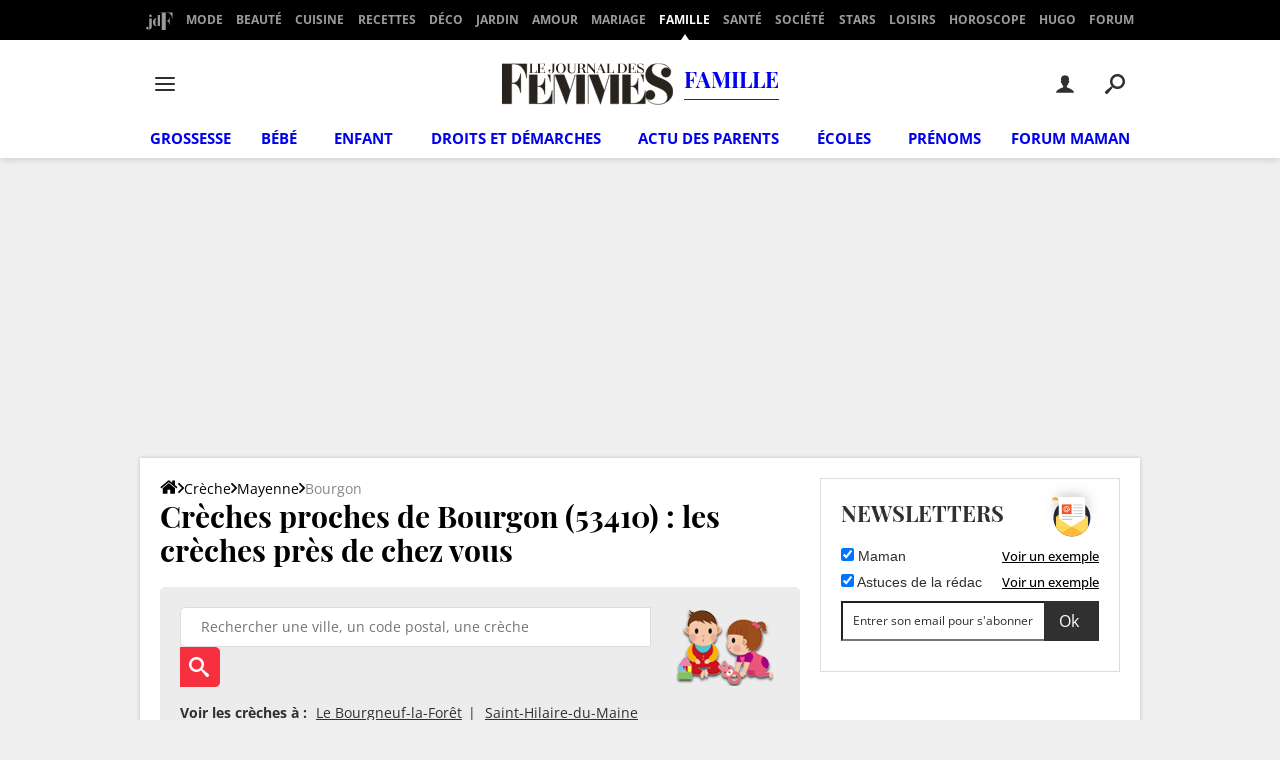

--- FILE ---
content_type: text/css
request_url: https://astatic.ccmbg.com/ccmcms_journaldesfemmes/dist/app/css/od.map.1a38cf46a65eafa6c248.css
body_size: 199
content:
.leaflet-container .info{font:14px/16px Arial,Helvetica,sans-serif}.leaflet-container .info,.leaflet-container .legend{background:#fff;background:#fffc;border-radius:5px;box-shadow:0 0 15px #0003;padding:6px 8px}.leaflet-container .legend{color:#555;font:12px Arial,Helvetica,sans-serif;font-weight:700}.leaflet-container .legend ul{clear:both;list-style-type:none;margin:0;padding:0}.leaflet-container .legend li{display:inline-block;height:22px;width:30px}.leaflet-container .legend .min{float:left;padding-bottom:5px}.leaflet-container .legend .max{float:right}.leaflet-container .legend i{float:left;height:18px;margin-right:8px;opacity:.7;width:18px}.leaflet-container .fixed{line-height:18px}
/*# sourceMappingURL=http://assets-sourcemaps.s3.prod.ccmbg.net/ccmcms_journaldesfemmes/dist/app/sourcemaps/css/od.map.1a38cf46a65eafa6c248.css.map*/